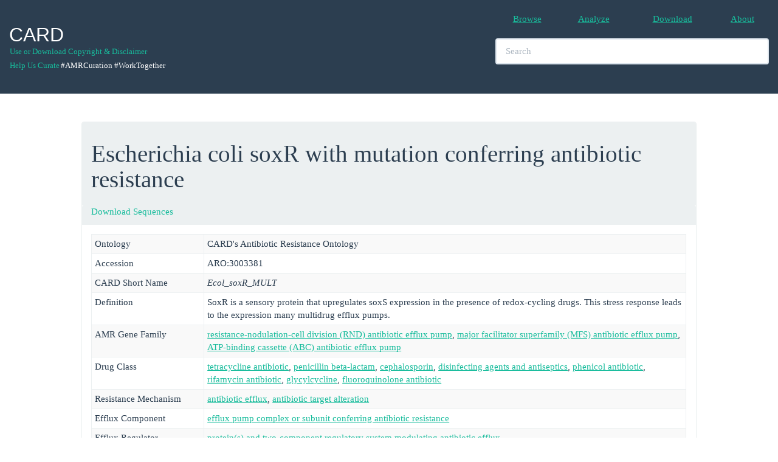

--- FILE ---
content_type: text/html; charset=UTF-8
request_url: https://card.mcmaster.ca/ontology/39965
body_size: 17144
content:
<!DOCTYPE html>
<!--[if lt IE 7]> <html class="no-js lt-ie9 lt-ie8 lt-ie7"> <![endif]-->
<!--[if IE 7]> <html class="no-js lt-ie9 lt-ie8"> <![endif]-->
<!--[if IE 8]> <html class="no-js lt-ie9"> <![endif]-->
<!--[if gt IE 8]><!--> <html class="no-js"> <!--<![endif]-->
<html xmlns="http://www.w3.org/1999/xhtml" xml:lang="en" lang="en">
<head>
	<meta charset="utf-8">
	<meta name="csrf-token" content="84TQrjkDXIDT23osCDLQE9Yu6Bmct2Q1ae42vh5K" />
	<meta http-equiv="X-UA-Compatible" content="IE=edge,chrome=1">
	<meta name="viewport" content="width=device-width, initial-scale=1">
	<title>The Comprehensive Antibiotic Resistance Database</title>
	<meta name="keywords" content="antibiotics,antibiotic,antibiotic resistance,AMR">
	<meta name="Author" content="Andrew G. McArthur, Gerard D. Wright">
	<meta name="description" content="">
	<meta name="viewport" content="width=device-width">
	<link rel="stylesheet" href="/css/dataTables.responsive.css">
	<link rel="stylesheet" href="/spinners/whirly.css" type="text/css">
	<link rel="stylesheet" href="/spinners/loading.css" type="text/css">
	<link rel="stylesheet" href="/css/custom.css" type="text/css">
	<!-- Bootstap Styles -->
	<link rel="stylesheet" href="/css/bootstrap.min.css">
	<!-- Datatables Styles-->
	<link rel="stylesheet" href="/css/dataTables.bootstrap.css">
	<link rel="stylesheet" href="/css/dataTables.responsive.css">
	<!-- App -->
	<script>
		window.App = window.App || {};
		App.siteURL = 'https://card.mcmaster.ca';
		App.currentURL = 'https://card.mcmaster.ca/ontology/39965';
		App.fullURL = 'https://card.mcmaster.ca/ontology/39965';
	</script>
	<!-- jQuery -->
	<script src="/js/jquery-2.1.4.min.js"></script>
	<!-- Datatables -->
	<script src="//cdn.datatables.net/1.10.7/js/jquery.dataTables.min.js" type="text/javascript"></script>
	<!-- Custom global styles -->
	<style type="text/css">
		/* Elements */
		body { padding-top: 200px; /* Whatever the height of your navbar is; the default is 50px */
			font-family: 'Open Sans', Verdana !important;
		}

		h1 {
			font-family: 'Open Sans', Verdana !important;
		}
		/* Classes */
		.container {
			width: 100% !important;
		}
		.navbar-header {
			padding-bottom: 35px;
		}
		.logo-default {
			padding-bottom: 80px;
		}
		.livesearch {
			font-family: Verdana,Arial,sans-serif;
			font-size: 16px;
			font-weight: bold;
			width: 450px;
			padding: 1px 2px;
			text-align: left;
			max-height: 400px;
			overflow: auto;
			position: absolute;
			background-color: white;
			z-index: 99999;
			border: 1px solid #2c3e50;
		}
		.ontology_links {
			font-weight: normal;
			font-family: 'Open Sans', Verdana;
		}

		input, textarea {
			font-family: 'Open Sans', Verdana;
		}
		.synonym {
			color: #2c3e50;
		}
		.left{
			vertical-align: middle;
			padding: 1px;
		}
		.bar {
			color: #2c3e50;
		}


		/* Start Sachin Edits */

		.navbar-copyright {
			position:relative;
			float:left;
			margin-right:0px;
			padding:0px;
			margin-top:1px;
			margin-bottom:1px;
			background-color:transparent;
			background-image:none;
			border:1px solid transparent;
			border-radius:0px;
		}


		/* IDs */
		#footer div{
			height: 200px;
			font-size: 14px;
			width: 1200px;
		}
		#footer li{
		    display:inline;
		    float:left;
		}
		#footer a{
		    display:block;
		    text-align:center;
		}

		.navbar-custom {
			background-color:white;
			border-radius:0;
		}

		.dev {
			color: black;
		}

		.countBubl {
			float:left;
			margin-top:-42px;
			margin-left:35px;
			background:#ed1d24;
			color:#fff;padding:2px;
		}

		.badge {
			display: display;
			background: #BA070F;
			color: #fff;
			padding: 1px 7px;
			position: relative;
			right: -2px;
			top: -12px;
			z-index: 999;
			border-radius: .8em;
			border: 2px solid #fff;
		}

	.centeredlogo {
        width: 135px;
        height: 100px;
        line-height: 100px;
        text-align: center;
        border: 1px solid white;
        padding: 1px;
    }

    .centeredlogo img {
        vertical-align: middle;
    }


    .changesets-tableClass{
        max-width: 340px;
        word-wrap: break-word;
    }

	</style>
</head>

<body>
	

<nav class="navbar navbar-default navbar-fixed-top"><!--<hr style="border: 0.5; height: 0.5px; background-color: #ecf0f1; color: #ecf0f1;"/> -->
		<div class="container-fluid">
			<div class="navbar-header">
					<div>
						<a class="navbar-brand" href="https://card.mcmaster.ca/home">
							<h2>CARD</h2>						</a>
					</div>
					<div>
						<br>
						<br>
						<p>
							<div>
								<small>
									<br>
									<div style="margin-right:1px;">
										<a class="navbar-copyright" href="/about">Use or Download Copyright &amp; Disclaimer</a>
									</div>
									<div style="margin-right:1px;"><br/></div>
									<div style="margin-top:5px;">
										<a class="navbar-copyright" href="https://github.com/arpcard/amr_curation" target="_blank">Help Us Curate</a>
																					<div class="navbar-copyright" style="color: #ffffff;">#AMRCuration #WorkTogether</div>
																			</div>
								</small>
							</div>
						</p>
					</div>
				<button type="button" class="navbar-toggle collapsed" data-toggle="collapse" data-target="#bs-example-navbar-collapse-1">
					<span class="sr-only">Toggle Navigation</span>
					<span class="icon-bar"></span>
					<span class="icon-bar"></span>
					<span class="icon-bar"></span>
				</button>
			</div>

			<div class="collapse navbar-collapse" id="bs-example-navbar-collapse-1">
				<ul class="nav navbar-nav navbar-right">
					<table table-layout="fixed" style="width:450px;" ><br>
						<tr>
							<td>
								<table, style="width:112.5px", align="center">
									<tr>
										<td align="center"> <li><a href="https://card.mcmaster.ca/browse">Browse</a></li></td>
										<td align="center">
											<li>
												<a href="https://card.mcmaster.ca/analyze">Analyze
																								</a>
											</li>
										</td>
										<td align="center"> <li><a href="https://card.mcmaster.ca/download">Download</a></li></td>
										<td align="center"> <li><a href="https://card.mcmaster.ca/about">About</a></li></td>
																			</tr>
								</table>
							</td>
						</tr>
	    				<tr>
	    					<td>
	    						<table, style="width:450px"><br>
					 				<tr>
					 					<td>
						 					<div>
												<li class="nav navbar-center" align="center">
							       			 		<input id="search" type="text" class="form-control" placeholder="Search" style="width:450px" autocomplete="off">
							    					<div id="update"></div>
							    				</li>
						    				</div>
						    			</td>
						    		</tr>
	    						</table>
	    					</td>
	    				</tr>
	    			</table>
				</ul>
				<ul class="nav navbar-nav navbar-right">
									</ul>
			</div>
		</div>
			</nav>



<!-- CSS -->
<style type="text/css">

.displayed {
    display: block;
    margin-left: auto;
    margin-right: auto;
    width: 50px;
 }

.modal-body {
	height: auto;
	width: auto;
}

</style>


<!-- Note Modal -->
<div id="noteModal" class="modal fade" role="dialog">
  <div class="modal-dialog modal-lg">
    <!-- Modal content-->
    <div class="modal-content">
      <div class="modal-header">
        <button type="button" class="close" data-dismiss="modal">&times;</button>
        <h4 class="modal-title">A Note on Ongoing Revisions of the Antibiotic Resistance Ontology</h4>
      </div>
      <div class="modal-body">
        <p>
        	<!--<h4>A Note on Ongoing Revisions of the Antibiotic Resistance Ontology</h4> -->

			The Comprehensive Antibiotic Resistance Database gratefully acknowledges recent funding from the Genome Canada & Canadian Institutes of Health Research's Bioinformatics & Computational Biology program, allowing integration of the Antibiotic Resistance Ontology (ARO) with the Genomic Epidemiology Ontology, IRIDA platform, and OBO Foundry (see <a href="https://www.genomecanada.ca/en/news-and-events/news-releases/government-canada-invests-new-genomics-big-data-research-projects" target="_genome">Genome Canada press release</a>).  As such, the next two years will be a time of active development for the ARO. Expect significant changes in the ARO between monthly releases as well as occasional incomplete revisions, which may affect downstream analyses.

			<h4>February 2017 Changes</h4>
			<ul>
				<li>
					Use of the part_of relationship now follows canonical usage and is restricted to association of sub-units with their large multi-unit protein complexes
				</li>
				<li>
					Extensive revisions to the antimicrobial efflux branch of the ARO
				</li>
				<li>
					Extensive revisions to the rRNA mutations branch of the ARO
				</li>
				<li>
					New use of the participates_in and has_part relationships in place of formerly incorrect usage of the part_of relationship for association of resistance determinants with their mechanism of action.
				</li>
			</ul>

			<h4>April 2017 Changes</h4>
 			<ul>
	 			<li>
	 				Extensive addition of confers_resistance_to_drug relationships for efflux complexes
	 			</li>
	 			<li>
	 				Drug and mechanism category updates for the Resistance Gene Identifier
	 			</li>
 			</ul>

			<h4>May 2017 Changes</h4>
 			<ul>
	 			<li>
	 				Addition of bitscores to detection models, curation of chloramphenicol exporter proteins, ontology changes, JSON file format changes
	 			</li>
 			</ul>

			<h4>August 2017 Changes</h4>
 			<ul>
	 			<li>
	 				Removal of redundant intermediate terms relating resistance determinant to drug class, with improved overall classification by Drug Class and Resistance Mechanism
	 			</li>
 			</ul>

 			<h4>January 2018 Changes</h4>
 			<ul>
 				<li>
 					Parallel classification system added to the ARO for organization of RGI results: Drug Class, Resistance Mechanism, AMR Gene Family
 				</li>
 				<li>
 					ARO now available in GitHub, <a href="https://github.com/arpcard" target="_github">https://github.com/arpcard</a>
 				</li>
 			</ul>

 			<h4>April 2018 Changes</h4>
 			<ul>
 				<li>
 					Addition of extensive ontological terms describing phenotypic testing for antimicrobial resistance
 				</li>
 			</ul>

        </p>
      </div>
      <div class="modal-footer">
        <button type="button" class="btn btn-default" data-dismiss="modal">Close</button>
      </div>
    </div>
  </div>
</div>


<!-- Message Modal -->
<div id="myModal" class="modal fade" role="dialog">
  <div class="modal-dialog">
    <!-- Modal content-->
    <div class="modal-content">
      <div class="modal-header">
        <button type="button" class="close" data-dismiss="modal">&times;</button>
        <h4 class="modal-title">Message</h4>
      </div>
      <div class="modal-body">
        <p>...</p>
      </div>
      <div class="modal-footer">
        <button type="button" class="btn btn-default" data-dismiss="modal">Close</button>
      </div>
    </div>
  </div>
</div>


<!--[ SPINNER MODAL ]-->

<div id="spinner-modal" class="modal fade" role="dialog" data-backdrop="static" data-keyboard="false">
  <div class="modal-dialog">
    <!-- Modal content-->
    <div class="modal-content">
      <div class="modal-header">
        <button type="button" class="close" data-dismiss="modal">&times;</button>
        <img class="displayed" src="/ajax_loader_blue_128.gif">
        <span id="output"></span>
      </div>

	<div class="modal-body">
		<img class="displayed" src="/ajax_loader_blue_128.gif">
	</div>

  </div>
  </div>
</div>


<!--[ JS ]-->
<script type="text/javascript">

	function note(){
		$('#noteModal').modal('show');
	}

	function showSpinner(){
		$('#spinner-modal').modal('show');
	}

	function hideSpinner(){
		$('#spinner-modal').modal('hide');
	}

	function message(message){
		$('#myModal').modal('show');
		$(".modal-body").html(message);
	}

	function loading(message){
		$('#spinner-modal').modal('show');
		$(".modal-body").html(message);
	}

	function hideLoading(){
		$('#spinner-modal').modal('hide');
	}

	function info(title,message){
		$('#myModal').modal('show');
		$('.modal-title').html(title);
		$(".modal-body").html(message);
	}

</script>



<style type="text/css">
	body .modal {
    /* new custom width */
    width: 800px;
    /* must be half of the width, minus scrollbar on the left (30px) */
    margin-left: 280px;
}

div.items p {display: none}
div.items p:target {display: block}

.chemImage {
	border: solid 1px #18bc9c !important;
}

.legend { list-style: none; }
.legend li { float: left; margin-right: 10px; }
.legend span { border: 1px solid #ccc; float: left; width: 15px; height: 15px; margin: 3px; }

.legend .invivo { background-color: #18bc9c; }
.legend .invitro { background-color: #ff7821; }
.legend .reseqtb { background-color: #0000FF; }
.legend .snp { background-color: red; }

</style>
<script type="text/javascript">
/*
 function load_modal(id){
 	//$('#myModal').css('width', '750px');
	$('#myModal').modal('show');
	$("#graph").load('/tools/alchamytree/'+id);
}
*/

function CopyToClipboard (id) {

    var textToClipboard = $("#"+id).html();

    // replace &gt; with >
    textToClipboard = textToClipboard.replace(/&gt;/gm, ">");

    // strip html tags
    textToClipboard = textToClipboard.replace(/<(?:.|\n)*?>/gm, '');

    // remove blank lines?
    textToClipboard = textToClipboard.replace(/^\s*[\r\n]/gm, "");

    var success = true;
    if (window.clipboardData) { // Internet Explorer
        window.clipboardData.setData ("Text", textToClipboard);
    }
    else {
        // create a temporary element for the execCommand method
        var forExecElement = CreateElementForExecCommand (textToClipboard);

        // Select the contents of the element (the execCommand for 'copy' method works on the selection)
        SelectContent (forExecElement);

        var supported = true;

        // UniversalXPConnect privilege is required for clipboard access in Firefox
        try {
            if (window.netscape && netscape.security) {
                netscape.security.PrivilegeManager.enablePrivilege ("UniversalXPConnect");
            }

            // Copy the selected content to the clipboard
            // Works in Firefox and in Safari before version 5
            success = document.execCommand ("copy", false, null);
        }
        catch (e) {
            success = false;
        }

        // remove the temporary element
        document.body.removeChild (forExecElement);
    }
    var msg = (id == "fastaProtein") ? "Protein Fasta text" : "DNA Fasta text";
    if (success) {
        message(msg + " is on the clipboard, try to paste it!");
    }
    else {
        message("Your browser doesn't allow clipboard access!");
    }
}

function CreateElementForExecCommand (textToClipboard) {
    var forExecElement = document.createElement ("textarea");
    // place outside the visible area
    forExecElement.style.position = "absolute";
    forExecElement.style.left = "-10000px";
    forExecElement.style.top = "-10000px";
    // write the necessary text into the element and append to the document
    forExecElement.textContent = textToClipboard;
    document.body.appendChild (forExecElement);

    // the contentEditable mode is necessary for the  execCommand method in Firefox
    forExecElement.contentEditable = true;

    return forExecElement;
}

function SelectContent (element) {
        // first create a range
    var rangeToSelect = document.createRange ();
    rangeToSelect.selectNodeContents (element);

        // select the contents
    var selection = window.getSelection ();
    selection.removeAllRanges ();
    selection.addRange (rangeToSelect);
}

function show_hide(id){
	var num = id.split("-")[0];
	var model_id = id.split("-")[2];
	if($("#"+id).is(':checked')){
		$("."+num+"-prevalence-"+model_id+"-perfect").slideDown("fast");
		$("."+num+"-prevalence-"+model_id+"-perfect_strict").slideUp("fast");
	}else{
		$("."+num+"-prevalence-"+model_id+"-perfect").slideUp("fast");
		$("."+num+"-prevalence-"+model_id+"-perfect_strict").slideDown("fast");
	}
}

// Show or hide prevalence rows for perfect_strict and perfect
$(function () {
	$('input[type="checkbox"]').on('click', function(e) {
	    show_hide($(this).attr('id'));
	});
});



// Show or hide children
$(function () {
	$("#show-btn").click(function(){
		if($("#show-children").hasClass("in")){
			$("#show-btn").html("Show");
			$("#show-children").removeClass("in");
		}else{
			$("#show-btn").html("Hide");
			$("#show-children").addClass("in");
		}
	});

});

// Show or hide parents
$(function () {
	$("#show-btn-parents").click(function(){
		if($("#show-parents").hasClass("in")){
			$("#show-btn-parents").html("Show");
			$("#show-parents").removeClass("in");
		}else{
			$("#show-btn-parents").html("Hide");
			$("#show-parents").addClass("in");
		}
	});
});


// Show or hide classification
$(function () {
	$("#show-btn-classification").click(function(){
		if($("#show-classification").hasClass("in")){
			$("#show-btn-classification").html("Show");
			$("#show-classification").removeClass("in");
		}else{
			$("#show-btn-classification").html("Hide");
			$("#show-classification").addClass("in");
		}
	});
});



function show2D(){
	$('#myModal-chem').modal('show');
}

</script>

<script type="text/javascript">

	var data = {};

	$(function() {

		$('.dataTable').wrap('<div class="dataTables_scroll" />');

	    var genotype_table =  $('#curator-acknowledgements-table').DataTable({
	        order: [[ 2, 'desc' ]],
	        responsive: true,
			sort: false,
	        searching: false,
	        pageLength: 25,
	        lengthChange: false,
	        info: false,
	        paging: false,
	        ajax: 'https://card.mcmaster.ca/getCuratorAcknowledgements/39965', 
	        columns: [
				{data: 'user_name'},
				{data: 'description'},
	        	{data: 'last_edit'},
	        ],
			fnCreatedRow: function( nRow, aData, iDataIndex ) {
				data[iDataIndex] = {};
				data[iDataIndex] = aData;
					$('td:eq(0)', nRow).html(aData.user_name).attr("align","center").addClass("perfect_strict-geno");
					$('td:eq(1)', nRow).html(aData.description).attr("align","center").addClass("perfect_strict-geno");
					$('td:eq(2)', nRow).html(aData.last_edit).attr("align","center").addClass("perfect_strict-geno");
			}
			
	    });

   });
</script>


<div class="container">
	<div class="row container-fluid">
		<div class="col-md-10 col-md-offset-1">
			<div class="panel panel-default">

				
				
								<div class="panel-heading">
									<h1>Escherichia coli soxR with mutation conferring antibiotic resistance 
										<small></small>
									</h1>
																	</div>

								<div class="panel-heading" style="padding-top:0.5px;">
				<a href='/download?id=39965&name=Escherichia coli soxR with mutation conferring antibiotic resistance'>Download Sequences</a>
				</div>

				
				<!-- Protein Structure -->

				<div class="panel-body">
				<table vocab="http://dev.arpcard.mcmaster.ca/browse/data" class="table table-striped table-condensed table-bordered" data-toggle="table" data-cache="true" data-height="299">
				    <tbody>

				        <tr>
				        	<td style="width: 185px;"> Ontology </td>
				        	<td>
								CARD's Antibiotic Resistance Ontology
				        	</td>
				        </tr>

				        <tr>
				        	<td style="width: 185px;"> Accession </td>
				        	<td>
								ARO:3003381
				        	</td>
				        </tr>

			        	<tr><td>CARD Short Name</td><td><i>Ecol_soxR_MULT</i></td></tr><tr><td>Definition</td><td>SoxR is a sensory protein that upregulates soxS expression in the presence of redox-cycling drugs. This stress response leads to the expression many multidrug efflux pumps.</td></tr><tr><td>AMR Gene Family</td><td><a href='/ontology/36005'>resistance-nodulation-cell division (RND) antibiotic efflux pump</a>, <a href='/ontology/36003'>major facilitator superfamily (MFS) antibiotic efflux pump</a>, <a href='/ontology/36002'>ATP-binding cassette (ABC) antibiotic efflux pump</a></td></tr><tr><td>Drug Class</td><td><a href='/ontology/36189'>tetracycline antibiotic</a>, <a href='/ontology/36017'>penicillin beta-lactam</a>, <a href='/ontology/35951'>cephalosporin</a>, <a href='/ontology/43746'>disinfecting agents and antiseptics</a>, <a href='/ontology/36526'>phenicol antibiotic</a>, <a href='/ontology/36296'>rifamycin antibiotic</a>, <a href='/ontology/35960'>glycylcycline</a>, <a href='/ontology/35920'>fluoroquinolone antibiotic</a></td></tr><tr><td>Resistance Mechanism</td><td><a href='/ontology/36001'>antibiotic efflux</a>, <a href='/ontology/35997'>antibiotic target alteration</a></td></tr><tr><td>Efflux Component</td><td><a href='/ontology/36298'>efflux pump complex or subunit conferring antibiotic resistance</a></td></tr><tr><td>Efflux Regulator</td><td><a href='/ontology/36590'>protein(s) and two-component regulatory system modulating antibiotic efflux</a></td></tr><tr><td>Resistomes with Sequence Variants</td><td><i>Citrobacter amalonaticus</i><sup><a href='#resistomes-table' data-toggle='tooltip' title='g = genome, p = plasmid, wgs = whole-genome shotgun assembly, gi = genomic island'>g+wgs</a></sup>, <i>Escherichia albertii</i><sup><a href='#resistomes-table' data-toggle='tooltip' title='g = genome, p = plasmid, wgs = whole-genome shotgun assembly, gi = genomic island'>g+wgs</a></sup>, <i>Escherichia coli</i><sup><a href='#resistomes-table' data-toggle='tooltip' title='g = genome, p = plasmid, wgs = whole-genome shotgun assembly, gi = genomic island'>g+p+wgs</a></sup>, <i>Escherichia fergusonii</i><sup><a href='#resistomes-table' data-toggle='tooltip' title='g = genome, p = plasmid, wgs = whole-genome shotgun assembly, gi = genomic island'>g+wgs</a></sup>, <i>Escherichia marmotae</i><sup><a href='#resistomes-table' data-toggle='tooltip' title='g = genome, p = plasmid, wgs = whole-genome shotgun assembly, gi = genomic island'>g+wgs</a></sup>, <i>Klebsiella oxytoca</i><sup><a href='#resistomes-table' data-toggle='tooltip' title='g = genome, p = plasmid, wgs = whole-genome shotgun assembly, gi = genomic island'>p</a></sup>, <i>Salmonella bongori</i><sup><a href='#resistomes-table' data-toggle='tooltip' title='g = genome, p = plasmid, wgs = whole-genome shotgun assembly, gi = genomic island'>g+wgs</a></sup>, <i>Salmonella enterica</i><sup><a href='#resistomes-table' data-toggle='tooltip' title='g = genome, p = plasmid, wgs = whole-genome shotgun assembly, gi = genomic island'>g+wgs</a></sup>, <i>Shigella boydii</i><sup><a href='#resistomes-table' data-toggle='tooltip' title='g = genome, p = plasmid, wgs = whole-genome shotgun assembly, gi = genomic island'>g+wgs</a></sup>, <i>Shigella dysenteriae</i><sup><a href='#resistomes-table' data-toggle='tooltip' title='g = genome, p = plasmid, wgs = whole-genome shotgun assembly, gi = genomic island'>g+wgs</a></sup>, <i>Shigella flexneri</i><sup><a href='#resistomes-table' data-toggle='tooltip' title='g = genome, p = plasmid, wgs = whole-genome shotgun assembly, gi = genomic island'>g+wgs</a></sup>, <i>Shigella sonnei</i><sup><a href='#resistomes-table' data-toggle='tooltip' title='g = genome, p = plasmid, wgs = whole-genome shotgun assembly, gi = genomic island'>g+wgs</a></sup></td></tr><tr><td>Classification</td><td><b>38 ontology terms </b> | <a><a id="show-btn-classification" type="button" class="" data-toggle="collapse" data-target="#">Show</a></a><div id="show-classification" class="collapse">+ <a href='/ontology/36006'>process or component of antibiotic biology or chemistry</a> <br>+ <a href='/ontology/36008'>antibiotic molecule</a> <br>+ <a href='/ontology/36016'>beta-lactam antibiotic</a> <br>+ <a href='/ontology/36007'>mechanism of antibiotic resistance</a> <br>+ <a href='/ontology/36189'>tetracycline antibiotic</a> [Drug Class]<br>+ <a href='/ontology/36017'>penicillin beta-lactam</a> [Drug Class]<br>+ <a href='/ontology/36009'>determinant of antibiotic resistance</a> <br>+ <a href='/ontology/36001'>antibiotic efflux</a> [Resistance Mechanism]<br>+ <a href='/ontology/35951'>cephalosporin</a> [Drug Class]<br>+ <a href='/ontology/47953'>penicillin with extended spectrum</a> <br>+ <a href='/ontology/47935'>first-generation cephalosporin</a> <br>+ <a href='/ontology/43746'>disinfecting agents and antiseptics</a> [Drug Class]<br>+ <a href='/ontology/36526'>phenicol antibiotic</a> [Drug Class]<br>+ <a href='/ontology/36298'>efflux pump complex or subunit conferring antibiotic resistance</a> [Efflux Component]<br>+ <a href='/ontology/36296'>rifamycin antibiotic</a> [Drug Class]<br>+ <a href='/ontology/35997'>antibiotic target alteration</a> [Resistance Mechanism]<br>+ <a href='/ontology/35960'>glycylcycline</a> [Drug Class]<br>+ <a href='/ontology/35920'>fluoroquinolone antibiotic</a> [Drug Class]<br>+ <a href='/ontology/37250'>triclosan</a> [Antibiotic]<br>+ <a href='/ontology/37084'>cefalotin</a> [Antibiotic]<br>+ <a href='/ontology/37006'>norfloxacin</a> [Antibiotic]<br>+ <a href='/ontology/36981'>ampicillin</a> [Antibiotic]<br>+ <a href='/ontology/36524'>chloramphenicol</a> [Antibiotic]<br>+ <a href='/ontology/36351'>mutation conferring antibiotic resistance</a> <br>+ <a href='/ontology/36308'>rifampin</a> [Antibiotic]<br>+ <a href='/ontology/36005'>resistance-nodulation-cell division (RND) antibiotic efflux pump</a> [AMR Gene Family]<br>+ <a href='/ontology/36003'>major facilitator superfamily (MFS) antibiotic efflux pump</a> [AMR Gene Family]<br>+ <a href='/ontology/36002'>ATP-binding cassette (ABC) antibiotic efflux pump</a> [AMR Gene Family]<br>+ <a href='/ontology/35968'>tetracycline</a> [Antibiotic]<br>+ <a href='/ontology/35954'>ciprofloxacin</a> [Antibiotic]<br>+ <a href='/ontology/35949'>tigecycline</a> [Antibiotic]<br>+ <a href='/ontology/37149'>PatA-PatB</a> <br>+ <a href='/ontology/36590'>protein(s) and two-component regulatory system modulating antibiotic efflux</a> [Efflux Regulator]<br>+ <a href='/ontology/36587'>QepA1</a> <br>+ <a href='/ontology/36523'>AcrAB-TolC</a> <br>+ <a href='/ontology/35950'>antibiotic resistant gene variant or mutant</a> <br>+ <a href='/ontology/37207'>soxRS</a> <br>+ <a href='/ontology/36358'>mutant efflux regulatory protein conferring antibiotic resistance</a> <br></div></td></tr><tr><td>Parent Term(s)</td><td><b>4 ontology terms </b> | <a><a id="show-btn-parents" type="button" class="" data-toggle="collapse" data-target="#">Show</a></a><div id="show-parents" class="collapse">+ <i>confers_resistance_to_antibiotic</i> <a href='/ontology/35954'>ciprofloxacin</a> [Antibiotic]<br>+ <i>confers_resistance_to_antibiotic</i> <a href='/ontology/36524'>chloramphenicol</a> [Antibiotic]<br>+ <i>confers_resistance_to_antibiotic</i> <a href='/ontology/37005'>nalidixic acid</a> [Antibiotic]<br>+ <a href='/ontology/37216'>soxR</a> <br></div></td></tr><tr><td>Publications</td><td><p>Gu M and Imlay JA. 2011. Mol Microbiol 79(5): 1136-1150. The SoxRS response of Escherichia coli is directly activated by redox-cycling drugs rather than by superoxide. (<a href='http://www.ncbi.nlm.nih.gov/pubmed/21226770' target='_new'>PMID 21226770</a>)</p><p>Koutsolioutsou A, et al. 2005. Antimicrob. Agents Chemother. 49(7):2746-52 Constitutive soxR mutations contribute to multiple-antibiotic resistance in clinical Escherichia coli isolates. (<a href='http://www.ncbi.nlm.nih.gov/pubmed/15980345' target='_new'>PMID 15980345</a>)</p><p>Webber MA, et al. 2001. Antimicrob. Agents Chemother. 45(5):1550-2 Absence of mutations in marRAB or soxRS in acrB-overexpressing fluoroquinolone-resistant clinical and veterinary isolates of Escherichia coli. (<a href='http://www.ncbi.nlm.nih.gov/pubmed/11302826' target='_new'>PMID 11302826</a>)</p></td></tr>
				        
				        <!-- This is row is used to highlight the SNPs from sources -->

				        
				        				    </tbody>
				</table>


												


				
				<!-- Prevalence Tabs -->
				<div class="panel panel-default panel panel-success">
					<div class="panel-heading" id="resistomes-table">Resistomes</div>
					<div class="panel-body">
						<div class="panel-heading">
							<p>
							Prevalence of <b>Escherichia coli soxR with mutation conferring antibiotic resistance</b> among the sequenced genomes, plasmids, and whole-genome shotgun assemblies available at NCBI or IslandViewer for 414  important pathogens (see <a href="https://card.mcmaster.ca/prevalence" target="prevalence">methodological details and complete list of analyzed pathogens</a>). Values reflect percentage of genomes, plasmids, genome islands, or whole-genome shotgun assemblies that have at least one hit to the AMR detection model. Default view includes percentages calculated based on Perfect plus Strict RGI hits. Select the checkbox to view percentages based on only Perfect matches to AMR reference sequences curated in CARD (note: this excludes resistance via mutation as references in protein variant models are often wild-type, sensitive sequences).
							</p>
							<div class="panel-body">
									<h4>Prevalence: protein overexpression model (<a href="/prevalence/1005">view sequences</a>)</h4><div class="table-responsive"><table class="w3-table-all notranslate responsive table-condensed table-bordered table-hover" width="100%"><tbody><tr><th style="width:22%;">Species</th><th style="width:21%;">NCBI Chromosome</th><th style="width:19%;">NCBI Plasmid</th><th style="width:20%;">NCBI WGS</th><th style="width:20%;">NCBI GI</th><th style="width:20%;">GRDI-AMR2</th></tr><tr class="0-prevalence-1005-perfect_strict perfect_strict"><td style="font-style:italic;">Citrobacter amalonaticus</td><td>90.91%</td><td>0%</td><td>96.36%</td><td>0%</td><td>0%</td><tr><tr class="0-prevalence-1005-perfect perfect" style="display: none;"><td style="font-style:italic;">Citrobacter amalonaticus</td><td>0%</td><td>0%</td><td>0%</td><td>0%</td><td>0%</td><tr><tr class="0-prevalence-1005-perfect_strict perfect_strict"><td style="font-style:italic;">Escherichia albertii</td><td>100%</td><td>0%</td><td>100%</td><td>0%</td><td>0%</td><tr><tr class="0-prevalence-1005-perfect perfect" style="display: none;"><td style="font-style:italic;">Escherichia albertii</td><td>0%</td><td>0%</td><td>0%</td><td>0%</td><td>0%</td><tr><tr class="0-prevalence-1005-perfect_strict perfect_strict"><td style="font-style:italic;">Escherichia coli</td><td>67.77%</td><td>0.02%</td><td>99.26%</td><td>0%</td><td>99.78%</td><tr><tr class="0-prevalence-1005-perfect perfect" style="display: none;"><td style="font-style:italic;">Escherichia coli</td><td>0%</td><td>0%</td><td>0%</td><td>0%</td><td>0%</td><tr><tr class="0-prevalence-1005-perfect perfect" style="display: none;"><td style="font-style:italic;">Escherichia fergusonii</td><td>0%</td><td>0%</td><td>0%</td><td>0%</td><td>0%</td><tr><tr class="0-prevalence-1005-perfect_strict perfect_strict"><td style="font-style:italic;">Escherichia fergusonii</td><td>100%</td><td>0%</td><td>100%</td><td>0%</td><td>0%</td><tr><tr class="0-prevalence-1005-perfect_strict perfect_strict"><td style="font-style:italic;">Escherichia marmotae</td><td>100%</td><td>0%</td><td>97.92%</td><td>0%</td><td>0%</td><tr><tr class="0-prevalence-1005-perfect perfect" style="display: none;"><td style="font-style:italic;">Escherichia marmotae</td><td>0%</td><td>0%</td><td>0%</td><td>0%</td><td>0%</td><tr><tr class="0-prevalence-1005-perfect_strict perfect_strict"><td style="font-style:italic;">Klebsiella oxytoca</td><td>0%</td><td>0.68%</td><td>0%</td><td>0%</td><td>0%</td><tr><tr class="0-prevalence-1005-perfect perfect" style="display: none;"><td style="font-style:italic;">Klebsiella oxytoca</td><td>0%</td><td>0%</td><td>0%</td><td>0%</td><td>0%</td><tr><tr class="0-prevalence-1005-perfect perfect" style="display: none;"><td style="font-style:italic;">Salmonella bongori</td><td>0%</td><td>0%</td><td>0%</td><td>0%</td><td>0%</td><tr><tr class="0-prevalence-1005-perfect_strict perfect_strict"><td style="font-style:italic;">Salmonella bongori</td><td>100%</td><td>0%</td><td>100%</td><td>0%</td><td>0%</td><tr><tr class="0-prevalence-1005-perfect_strict perfect_strict"><td style="font-style:italic;">Salmonella enterica</td><td>91.99%</td><td>0%</td><td>97.42%</td><td>0%</td><td>0%</td><tr><tr class="0-prevalence-1005-perfect perfect" style="display: none;"><td style="font-style:italic;">Salmonella enterica</td><td>0%</td><td>0%</td><td>0%</td><td>0%</td><td>0%</td><tr><tr class="0-prevalence-1005-perfect_strict perfect_strict"><td style="font-style:italic;">Shigella boydii</td><td>86.67%</td><td>0%</td><td>96.67%</td><td>0%</td><td>0%</td><tr><tr class="0-prevalence-1005-perfect perfect" style="display: none;"><td style="font-style:italic;">Shigella boydii</td><td>0%</td><td>0%</td><td>0%</td><td>0%</td><td>0%</td><tr><tr class="0-prevalence-1005-perfect_strict perfect_strict"><td style="font-style:italic;">Shigella dysenteriae</td><td>100%</td><td>0%</td><td>100%</td><td>0%</td><td>0%</td><tr><tr class="0-prevalence-1005-perfect perfect" style="display: none;"><td style="font-style:italic;">Shigella dysenteriae</td><td>0%</td><td>0%</td><td>0%</td><td>0%</td><td>0%</td><tr><tr class="0-prevalence-1005-perfect_strict perfect_strict"><td style="font-style:italic;">Shigella flexneri</td><td>99%</td><td>0%</td><td>99.69%</td><td>0%</td><td>0%</td><tr><tr class="0-prevalence-1005-perfect perfect" style="display: none;"><td style="font-style:italic;">Shigella flexneri</td><td>0%</td><td>0%</td><td>0%</td><td>0%</td><td>0%</td><tr><tr class="0-prevalence-1005-perfect perfect" style="display: none;"><td style="font-style:italic;">Shigella sonnei</td><td>0%</td><td>0%</td><td>0%</td><td>0%</td><td>0%</td><tr><tr class="0-prevalence-1005-perfect_strict perfect_strict"><td style="font-style:italic;">Shigella sonnei</td><td>2.44%</td><td>0%</td><td>4.89%</td><td>0%</td><td>0%</td><tr></tbody></table></div><div class="pull-right"><input id="0-prevalence-1005-perfect" type="checkbox" /> Show Perfect Only</div><br>							</div>
						</div>
					</div>
				</div>
				<!-- Prevalence Tabs -->

				<br>

				<!-- MIC -->

								<!-- MIC -->

				<!-- Models Tabs -->
				<!--Detection Models-->
				<div class="panel panel-default panel panel-success">
					<div class="panel-heading">Detection Models </div>
					<div class="panel-body">
						<div class="panel-heading">
							<div class="panel-body">
									<ul id="tabs" class="nav nav-tabs" data-tabs="tabs"><li class="active"><a href="#model-41091-2074" data-toggle="tab">protein overexpression model</a></li></ul><div><div id="my-tab-content" class="tab-content"><div class="tab-pane active"" id="model-41091-2074"><br><p><b>Model Type</b>: protein overexpression model</p><p><b>Model Definition</b>: Protein Overexpression Models (POM) are similar to Protein Variant Models (PVM) in that they include a protein reference sequence, a curated BLASTP bitscore cut-off, and mapped resistance variants. Whereas PVMs are designed to detect AMR acquired via mutation of house-keeping genes or antibiotic targets, reporting only those with curated mutations conferring AMR, POMs are restricted to regulatory proteins and report both wild-type sequences and/or sequences with mutations leading to overexpression of efflux complexes. The former lead to efflux of antibiotics at basal levels, while the latter can confer clinical resistance. POMs include a protein reference sequence (often from wild-type alleles), a curated bit-score cut-off, and mapped resistance variants. Mapped resistance variants may include any or all of single point mutations, insertions, or deletions curated from the scientific literature. A Perfect RGI match is 100% identical to the wild-type reference protein sequence along its entire length, a Strict RGI match has a BLASTP bit-score above the curated BLASTP cutoff value may or may not contain at least one curated mutation from amongst the mapped resistance variants, while a Loose RGI match has a bit-score less than the curated BLASTP bit-score cut-off may or may not contain at least one curated mutation from amongst the mapped resistance variants.</p><p><b>Bit-score Cut-off (blastP)</b>: 300</p><b>PubMed</b>: mutation data hand curated from the scientific literature, evaluated as conferring resistance (R). <b>CRyPTIC</b>: mutation data acquired from the <a href="/ontology/47971">CRyPTIC catalog</a>, evaluated as resistant (R), susceptible (S), or undetermined (U). <b>ReSeqTB</b>: mutation data acquired from the <a href="/ontology/47970">ReSeqTB catalog</a>, evaluated as conferring resistance (Minimal, Moderate, High), not conferring resistance (None), or Indeterminate. <b>WHO</b>: mutation data acquired from the <a href="/ontology/47972">WHO 2023 catalog</a>, evaluated as resistant (R), susceptible (S), or undetermined (U).<p></p><div style='background-color:white-; color:#18bc9c;'></div><table class='table hover table-condensed table-bordered'><tbody><thead style='padding:1px !important;'><tr><th>Mutation</th><th>Mutation type</th><th>PubMed</th></tr></thead><tr style='padding:1px !important;'><td>R20H</td><td>single resistance variant</td><td>PMID:15980345</td></tr><tr style='padding:1px !important;'><td>S31A</td><td>single resistance variant</td><td>PMID:11302826</td></tr><tr style='padding:1px !important;'><td>T38S,G74R</td><td>multiple resistance variants</td><td>PMID:15980345</td></tr><tr style='padding:1px !important;'><td>R71S</td><td>single resistance variant</td><td>PMID:11302826</td></tr><tr style='padding:1px !important;'><td>R90G</td><td>single resistance variant</td><td>PMID:11302826</td></tr><tr style='padding:1px !important;'><td>G121D</td><td>single resistance variant</td><td>PMID:21226770</td></tr><tr style='padding:1px !important;'><td>S128del</td><td>deletion mutation from peptide sequence</td><td>PMID:15980345</td></tr><tr style='padding:1px !important;'><td>L148fs</td><td>frameshift mutation</td><td>PMID:15980345</td></tr></tbody></table><ul id="tabs" class="nav nav-tabs" data-tabs="tabs"><li class="active"><a href="#protein-1-0" data-toggle="tab">Protein</a></li><li><a href="#dna-1-0" data-toggle="tab">DNA</a></li></ul><div id="my-tab-content-0" class="tab-content"><div class="tab-pane active table-responsive" style="overflow-y:hidden; overflow-x: auto;" id="protein-1-0"><div class="pull-right"><button class="btn btn-success" onClick="CopyToClipboard('fastaProtein');">COPY</button></div><br><p><div id='fastaProtein' style='display:none;' type='hidden'>>gb|AAC77033.1|+|Escherichia coli soxR with mutation conferring antibiotic resistance [Escherichia coli str. K-12 substr. MG1655]&#13MEKKLPRIKALLTPGEVAKRSGVAVSALHFYESKGLITSIRNSGNQRRYKRDVLRYVAIIKIAQRIGIPLATIGEAFGVLPEGHTLSAKEWKQLSSQWREELDRRIHTLVALRDELDGCIGCGCLSRSDCPLRNPGDRLGEEGTGARLLEDEQN</div><a href='http://www.ncbi.nlm.nih.gov/protein/AAC77033.1' target='_new'>>gb|AAC77033.1|+|Escherichia coli soxR with mutation conferring antibiotic resistance [Escherichia coli str. K-12 substr. MG1655] </a><br><font face='courier'>MEKKLPRIKALLTPGEVAK<b style='color:red;'>R</b>SGVAVSALHF<b style='color:red;'>Y</b>ESKGLITSIRNSGNQRRYKRDVLRYVAII<br>KIAQRIGIPL<b style='color:red;'>A</b>TIGEAFGVLPEGHTLSAK<b style='color:red;'>E</b>WKQLSSQWREELDRRIHTLVALRDELDGCI<br><b style='color:red;'>G</b>CGCLSRSDCPLRNPGDRLGEEGTGARLLEDEQN</font><br><br></p></div><div class="tab-pane table-responsive" style="overflow-y:hidden; overflow-x: auto;" id="dna-1-0"><div class="pull-right"><button class="btn btn-success" onClick="CopyToClipboard('fastaDNA');">COPY</button></div><br><p><font face='courier'><a href='http://www.ncbi.nlm.nih.gov/protein/U00096.1' target='protein_new'>>gb|U00096.1|+|4277469-4277933|Escherichia coli soxR with mutation conferring antibiotic resistance [Escherichia coli str. K-12 substr. MG1655] </a><br>ATGGAAAAGAAATTACCCCGCATTAAAGCGCTGCTAACCCCCGGCGAAGTGGCGAAACGCAGCGGTGTGGCGGTATCGGCGCTGCATTTC<br>TATGAAAGTAAAGGGTTGATTACCAGTATCCGTAACAGCGGCAATCAGCGGCGATATAAACGTGATGTGTTGCGATATGTTGCAATTATC<br>AAAATTGCTCAGCGTATTGGCATTCCGCTGGCGACCATTGGTGAAGCGTTTGGCGTGTTGCCCGAAGGGCATACGTTAAGTGCGAAAGAG<br>TGGAAACAGCTTTCGTCCCAATGGCGAGAAGAGTTGGATCGGCGCATTCATACCTTAGTGGCGCTGCGTGACGAACTGGACGGATGTATT<br>GGTTGTGGCTGCCTTTCGCGCAGTGATTGCCCGTTGCGTAACCCGGGCGACCGCTTAGGAGAAGAAGGTACCGGCGCACGCTTGCTGGAA<br>GATGAACAAAACTAA<br></font><br><div id='fastaDNA' style='display:none;' type='hidden'>>gb|U00096.1|+|4277469-4277933|Escherichia coli soxR with mutation conferring antibiotic resistance [Escherichia coli str. K-12 substr. MG1655]&#[base64]</div></p></div></div></div></div></div>							</div>
						</div>
					</div>
				</div>
				<!-- Models Tabs -->

				

				<!-- Private models -->
				
				
								<!-- Private models -->




				<!-- TABS -->
				
				<!-- Curator Tab -->
				<div class="panel panel-default panel panel-success">
					<div class="panel-heading" id="curator-table">Curator Acknowledgements</div>
					<div class="panel-body">
						<div class="panel-heading">
							<div class="table-responsive-">
								<table id="curator-acknowledgements-table"  \ 
								class="w3-table-all notranslate responsive table-condensed table-bordered table-hover" data-cache="true" data-height="299">
									<thead>
										<tr>
											<th style="width:8.3%;" align="center">Curator</th>
											<th style="width:8.3%;" align="center">Description</th>
											<th style="width:8.3%;" align="center">Most Recent Edit</th>
										</tr>
									</thead>
									<tbody>
									</tbody>
								</table>
							</div>

						</div>
					</div>
				</div>
				<!-- Curator Tab -->

				<!-- Modal -->
				  <div class="modal fade" id="myModal" role="-dialog">
				    <div class="modal-dialog-">
				      <!-- Modal content-->
				      <div class="modal-content-">
				        <div class="modal-header">
				          <button type="button" class="close" data-dismiss="modal">&times;</button>
				         <h4 class="modal-title">Graph</h4>
				        </div>
				        <div class="modal-body">
				          <div id="graph" class="modal-content"></div>
				        </div>
				        <div class="modal-footer">
				          <button type="button" class="btn btn-default" data-dismiss="modal">Close</button>
				        </div>
				      </div>
				    </div>
				  </div>
				<!-- End Modal -->

				</div>
							</div>
		</div>
	</div>

</div>
</div>


	<!-- Script Footer -->

 	<script src="/js/bootstrap.min.js"></script>
 	<script src="/js/dataTables.bootstrap.min.js"></script>
	<script type="text/javascript">
	  /* GOOGLE ANYALYTICS - LOCAL DEV */
	  /*
	  (function(i,s,o,g,r,a,m){i['GoogleAnalyticsObject']=r;i[r]=i[r]||function(){
	  (i[r].q=i[r].q||[]).push(arguments)},i[r].l=1*new Date();a=s.createElement(o),
	  m=s.getElementsByTagName(o)[0];a.async=1;a.src=g;m.parentNode.insertBefore(a,m)
	  })(window,document,'script','//www.google-analytics.com/analytics.js','ga');

	  ga('create', 'UA-64534373-1', 'auto');
	  ga('send', 'pageview');

	  */
	</script>

	

			<script type="text/javascript">
		  (function(i,s,o,g,r,a,m){i['GoogleAnalyticsObject']=r;i[r]=i[r]||function(){
		  (i[r].q=i[r].q||[]).push(arguments)},i[r].l=1*new Date();a=s.createElement(o),
		  m=s.getElementsByTagName(o)[0];a.async=1;a.src=g;m.parentNode.insertBefore(a,m)
		  })(window,document,'script','//www.google-analytics.com/analytics.js','ga');

		  ga('create', 'UA-75390811-1', 'auto');
		  ga('send', 'pageview');
		</script>
	
	<script src="/fuse.min.js"></script>
	<script type="text/javascript">

		 /* LIVE SEARCH  */
		 /*
		$(document).ready(function() {

			var timer;

			$('#myInputTextField').keyup( function(){
				clearTimeout(timer);
				var ms = 300; // milliseconds
				var val = $(this).val();

				timer = setTimeout(function() {
					lookup(val);
				}, ms);
			});

		});
		*/

		function lookup(str) {

			if (str.length==0) {
				document.getElementById("livesearch").innerHTML="";
				document.getElementById("livesearch").style.border="0px";
				return;
			}
			var request = $.ajax({
				url: "/livesearch",
				method: "GET",
				data: {
					query: str
				},
				dataType: "json"
			});

			request.done(function( msg ) {
				$('#livesearch').removeClass("livesearch");
				$('#livesearch').addClass("livesearch");
			    $('#livesearch').html(msg.response);
			});

			request.fail(function( jqXHR, textStatus ) {
				console.log("Request failed: ",textStatus);
			});
		}
		var obj;
		var list;
		/* LIVE SEARCH USING ONTOLOGY */

		$(document).ready(function() {
			// TODO:: store json on browser and lazy load it, maybe use IndexedDB or local storage
			// load the search json on page ready
			loadJSON();
			$('#search').keyup( function(){
				lookupOntology($(this).val());
			});
		});

		// Load search json file
		function loadJSON(){

			var token = "84TQrjkDXIDT23osCDLQE9Yu6Bmct2Q1ae42vh5K";

			var request = $.ajax({
				url: "/load/json",
				method: "GET",
				data: { _token: token },
				dataType: "json"
			});

			request.done(function( msg ) {
				if(msg.error == false){
					obj = msg.data;
					list = Object.keys(obj).map(function(k) { return obj[k] });
				}else{
					message("Error loading JSON");
				}
			});

			request.fail(function( jqXHR, textStatus ) {
				console.log("Request failed: ",textStatus);
				//message("Error Request failed to load JSON");
			});
		}

		// Testing search alternative
		function _lookupOntology(searchTerm){

			var options = {
			  caseSensitive: false,
			  includeScore: false,
			  shouldSort: true,
			  threshold: 0.6, // At what point does the match algorithm give up. A threshold of 0.0 requires a perfect match (of both letters and location), a threshold of 1.0 would match anything
			  location: 5, // Determines approximately where in the text is the pattern expected to be found
			  distance: 0, // Determines how close the match must be to the fuzzy location (specified by location). An exact letter match which is distance characters away from the fuzzy location would score as a complete mismatch. A distance of 0 requires the match be at the exact location specified, a threshold of 1000 would require a perfect match to be within 800 characters of the location to be found using a threshold of 0.8.
			  maxPatternLength: 20, // The maximum length of the pattern. The longer the pattern, the more intensive the search operation will be. Whenever the pattern exceeds the maxPatternLength, an error will be thrown.
			  keys: ["name","comment","accession","synonym"]
			};

			if (searchTerm.length==0) {
				document.getElementById("search").innerHTML="";
				document.getElementById("search").style.border="0px";
				$('#update').removeClass("livesearch");
				$('#update').html("");
				return;
			}
			// escape string
			searchTerm = searchTerm.replace("'","\\'").replace("(","\\(").replace(")","\\)");


			var fuse = new Fuse(list, options); // "list" is the item array
			var data = fuse.search(searchTerm);
			var output = "<ul id='result'>";
			$.each(data, function(key, val){
				var surfix = val.accession.split(":")[0];
				var prefix = "<small class='text-muted'>["+surfix+"] </small>";

				if(val.name != ""){
						if(val.synonym != ""){
							output += '<li><small><a class="ontology_links" href="'+val.uri+'">'+prefix+val.name+' <font class="bar"> | </font> <i class="synonym">'+val.synonym+'</i> </a></small></li>';
						}else{
							output += '<li><small><a class="ontology_links 1" href="'+val.uri+'"><font>'+prefix+val.name+'</font></a></small></li>';
						}
				}
			});

			output += "</ul>";

			if( output == "<ul id='result'></ul>"){
				$('#update').removeClass("livesearch");
				$('#update').addClass("livesearch");
				$('#update').html("<ul id='result'>No match</ul>");
			}else{
				$('#update').removeClass("livesearch");
				$('#update').addClass("livesearch");
				$('#update').html(output);//output result to the update div
			}

		}

		function lookupOntology(searchTerm){

			if (searchTerm.length==0) {
				document.getElementById("search").innerHTML="";
				document.getElementById("search").style.border="0px";
				$('#update').removeClass("livesearch");
				$('#update').html("");
				return;
			}

			// escape string
			searchTerm = searchTerm.replace("'","\\'").replace("(","\\(").replace(")","\\)");

			//regular experation
			var myExp = new RegExp(searchTerm, "i");
			var data = list;
			var unsorted = [];
			var output = "<ul id='result'>";
			//var comments = [];
			var ARO_list = "";
			var RO_list = "";
			var MO_list = "";
			var NCBITaxon_list = "";
			var mobio_list = "";
			var viro_list ="";
			var GO_list = "";
			var DOID_list = "";
			var HP_list = "";
			var NCIT_list = "";
			var SYMP_list = "";
			var UBERON_list = "";
			var CHEBI_list = "";
			var BFO_list = "";
			var CIDO_list = "";
			var SBO_list = "";

			//search for the data in the json file
			$.each(data, function(key, val){

				var surfix = val.accession.split(":")[0];

				var _rank = "<"+val.rank+">";
				var _rank = "";
				var prefix = "<small class='text-muted'>["+surfix+"]"+_rank+" </small>";

				if(val.name != ""){

					_name_match = val.name.search(myExp);
					_comment_match = val.comment.search(myExp);
					_accession_match = val.accession.search(myExp);

					if(_name_match != -1 || _comment_match  != -1 || _accession_match != -1){

						_temp = [];

						if (_name_match != -1 ){ _temp.push(_name_match); }
						if (_comment_match != -1 ){ _temp.push(_comment_match); }
						if (_accession_match != -1 ){ _temp.push(_accession_match); }

						val.rank = val.rank + Array.min(_temp);

						unsorted.push(val);
					}

				}

			});//end each

			unsorted.sort(function(a,b) {
				return a.rank - b.rank;
			});

			$.each(unsorted, function(key, val){
				var surfix = val.accession.split(":")[0];
				var r = "<"+val.rank+">";
				var r = "";
				var prefix = "<small class='text-muted'>["+surfix+"]"+r+" </small>";

						if(val.synonym != ""){
							if(surfix == "ARO"){
								if(val.CARD_short_names!=""){
									ARO_list += '<li><small><a class="ontology_links" href="'+val.uri+'">'+prefix+val.name+' <font class="bar"> | </font> <i class="synonym">'+val.synonym+'</i> <font class="bar"> | </font> <i class="synonym">'+val.CARD_short_names+'</i></a></small></li>';
								} else {
									ARO_list += '<li><small><a class="ontology_links" href="'+val.uri+'">'+prefix+val.name+' <font class="bar"> | </font> <i class="synonym">'+val.synonym+'</i></a></small></li>';
								}

							}
							else if (surfix == "RO"){
								RO_list += '<li><small><a class="ontology_links" href="'+val.uri+'">'+prefix+val.name+' <font class="bar"> | </font> <i class="synonym">'+val.synonym+'</i> </a></small></li>';
							}
							else if (surfix == "MO"){
								MO_list += '<li><small><a class="ontology_links" href="'+val.uri+'">'+prefix+val.name+' <font class="bar"> | </font> <i class="synonym">'+val.synonym+'</i> </a></small></li>';
							}
							else if (surfix == "NCBITaxon"){
								NCBITaxon_list += '<li><small><a class="ontology_links" href="'+val.uri+'">'+prefix+val.name+' <font class="bar"> | </font> <i class="synonym">'+val.synonym+'</i> </a></small></li>';
							}else if (surfix == "MOBIO"){
								mobio_list += '<li><small><a class="ontology_links" href="'+val.uri+'">'+prefix+val.name+' <font class="bar"> | </font> <i class="synonym">'+val.synonym+'</i> </a></small></li>';
							}else if (surfix == "VIRO"){
								viro_list += '<li><small><a class="ontology_links" href="'+val.uri+'">'+prefix+val.name+' <font class="bar"> | </font> <i class="synonym">'+val.synonym+'</i> </a></small></li>';
							}
							else if (surfix == "GO"){
								GO_list += '<li><small><a class="ontology_links" href="'+val.uri+'">'+prefix+val.name+' <font class="bar"> | </font> <i class="synonym">'+val.synonym+'</i> </a></small></li>';
							}
							else if (surfix == "DOID"){
								DOID_list += '<li><small><a class="ontology_links" href="'+val.uri+'">'+prefix+val.name+' <font class="bar"> | </font> <i class="synonym">'+val.synonym+'</i> </a></small></li>';
							}
							else if (surfix == "HP"){
								HP_list += '<li><small><a class="ontology_links" href="'+val.uri+'">'+prefix+val.name+' <font class="bar"> | </font> <i class="synonym">'+val.synonym+'</i> </a></small></li>';
							}
							else if (surfix == "NCIT"){
								NCIT_list += '<li><small><a class="ontology_links" href="'+val.uri+'">'+prefix+val.name+' <font class="bar"> | </font> <i class="synonym">'+val.synonym+'</i> </a></small></li>';
							}
							else if (surfix == "SYMP"){
								SYMP_list += '<li><small><a class="ontology_links" href="'+val.uri+'">'+prefix+val.name+' <font class="bar"> | </font> <i class="synonym">'+val.synonym+'</i> </a></small></li>';
							}
							else if (surfix == "UBERON"){
								UBERON_list += '<li><small><a class="ontology_links" href="'+val.uri+'">'+prefix+val.name+' <font class="bar"> | </font> <i class="synonym">'+val.synonym+'</i> </a></small></li>';
							}
							else if (surfix == "CHEBI"){
								CHEBI_list += '<li><small><a class="ontology_links" href="'+val.uri+'">'+prefix+val.name+' <font class="bar"> | </font> <i class="synonym">'+val.synonym+'</i> </a></small></li>';
							}
							else if (surfix == "BFO"){
								BFO_list += '<li><small><a class="ontology_links" href="'+val.uri+'">'+prefix+val.name+' <font class="bar"> | </font> <i class="synonym">'+val.synonym+'</i> </a></small></li>';
							}
							else if (surfix == "CIDO"){
								CIDO_list += '<li><small><a class="ontology_links" href="'+val.uri+'">'+prefix+val.name+' <font class="bar"> | </font> <i class="synonym">'+val.synonym+'</i> </a></small></li>';
							}
							else if (surfix == "SBO"){
								SBO_list += '<li><small><a class="ontology_links" href="'+val.uri+'">'+prefix+val.name+' <font class="bar"> | </font> <i class="synonym">'+val.synonym+'</i> </a></small></li>';
							}


						}else{
							if(surfix == "ARO"){
								ARO_list += '<li><small><a class="ontology_links 1" href="'+val.uri+'"><font>'+prefix+val.name+'</font></a></small></li>';
							}
							else if (surfix == "RO"){
								RO_list += '<li><small><a class="ontology_links 1" href="'+val.uri+'"><font>'+prefix+val.name+'</font></a></small></li>';
							}
							else if (surfix == "MO"){
								MO_list += '<li><small><a class="ontology_links 1" href="'+val.uri+'"><font>'+prefix+val.name+'</font></a></small></li>';
							}
							else if (surfix == "NCBITaxon"){
								NCBITaxon_list += '<li><small><a class="ontology_links 1" href="'+val.uri+'"><font>'+prefix+val.name+'</font></a></small></li>';
							}else if (surfix == "MOBIO"){
								mobio_list += '<li><small><a class="ontology_links 1" href="'+val.uri+'"><font>'+prefix+val.name+'</font></a></small></li>';
							}else if (surfix == "VIRO"){
								viro_list += '<li><small><a class="ontology_links 1" href="'+val.uri+'"><font>'+prefix+val.name+'</font></a></small></li>';
							}
							else if (surfix == "GO"){
								GO_list += '<li><small><a class="ontology_links 1" href="'+val.uri+'"><font>'+prefix+val.name+'</font></a></small></li>';
							}
							else if (surfix == "DOID"){
								DOID_list += '<li><small><a class="ontology_links 1" href="'+val.uri+'"><font>'+prefix+val.name+'</font></a></small></li>';
							}
							else if (surfix == "HP"){
								HP_list += '<li><small><a class="ontology_links 1" href="'+val.uri+'"><font>'+prefix+val.name+'</font></a></small></li>';
							}
							else if (surfix == "NCIT"){
								NCIT_list += '<li><small><a class="ontology_links 1" href="'+val.uri+'"><font>'+prefix+val.name+'</font></a></small></li>';
							}
							else if (surfix == "SYMP"){
								SYMP_list += '<li><small><a class="ontology_links 1" href="'+val.uri+'"><font>'+prefix+val.name+'</font></a></small></li>';
							}
							else if (surfix == "UBERON"){
								UBERON_list += '<li><small><a class="ontology_links 1" href="'+val.uri+'"><font>'+prefix+val.name+'</font></a></small></li>';
							}
							else if (surfix == "CHEBI"){
								CHEBI_list += '<li><small><a class="ontology_links 1" href="'+val.uri+'"><font>'+prefix+val.name+'</font></a></small></li>';
							}
							else if (surfix == "BFO"){
								BFO_list += '<li><small><a class="ontology_links 1" href="'+val.uri+'"><font>'+prefix+val.name+'</font></a></small></li>';
							}
							else if (surfix == "CIDO"){
								CIDO_list += '<li><small><a class="ontology_links 1" href="'+val.uri+'"><font>'+prefix+val.name+'</font></a></small></li>';
							}
							else if (surfix == "SBO"){
								SBO_list += '<li><small><a class="ontology_links 1" href="'+val.uri+'"><font>'+prefix+val.name+'</font></a></small></li>';
							}

						}
			});

							output += ARO_list + RO_list + MO_list + NCBITaxon_list + GO_list + mobio_list + viro_list;
			
			output += "</ul>";

			if( output == "<ul id='result'></ul>"){
				$('#update').removeClass("livesearch");
				$('#update').addClass("livesearch");
				$('#update').html("<ul id='result'>No match</ul>");
			}else{
				$('#update').removeClass("livesearch");
				$('#update').addClass("livesearch");
				$('#update').html(output);//output result to the update div
			}
		}

		function resize(str,size){
			var name = str.substring(0, size);
			if(str.length > name.length){
				name = name + "...";
			}
			return name;
		}

		Array.min = function( array ){
		    return Math.min.apply( Math, array );
		};


		function in_array(search,array){
		    return array.indexOf(search) >= 0;
		}

		function dynamicSortMultiple() {
		    /*
		     * save the arguments object as it will be overwritten
		     * note that arguments object is an array-like object
		     * consisting of the names of the properties to sort by
		     */
		    var props = arguments;
		    return function (obj1, obj2) {
		        var i = 0, result = 0, numberOfProperties = props.length;
		        /* try getting a different result from 0 (equal)
		         * as long as we have extra properties to compare
		         */
		        while(result === 0 && i < numberOfProperties) {
		            result = dynamicSort(props[i])(obj1, obj2);
		            i++;
		        }
		        return result;
		    }
		}

		function dynamicSort(property) {
		    var sortOrder = 1;
		    if(property[0] === "-") {
		        sortOrder = -1;
		        property = property.substr(1);
		    }
		    return function (a,b) {
		        var result = (a[property] < b[property]) ? -1 : (a[property] > b[property]) ? 1 : 0;
		        return result * sortOrder;
		    }
		}

	</script>


</body>
<!-- Site footer -->
<footer align="center">
	<div class="bottom">
	    <div class="container">
	    	<div class="hidden-xs" align="center" valign="middle">
		    	<table align="center" valign="middle">
		    		<tr>
		    		<td class="centeredlogo"><div><img src="/sponsors/1_INN_CFI_ENB_2C_RGB-620x208.jpg" alt="1_INN_CFI_ENB_2C_RGB-620x208.jpg" width="125" height="auto" border="1" /> </div></td><td class="centeredlogo"><div><img src="/sponsors/2_cihr-logo.jpg" alt="2_cihr-logo.jpg" width="125" height="auto" border="1" /> </div></td><td class="centeredlogo"><div><img src="/sponsors/3_cisco.jpeg" alt="3_cisco.jpeg" width="125" height="auto" border="1" /> </div></td><td class="centeredlogo"><div><img src="/sponsors/4_iidr_logo.jpg" alt="4_iidr_logo.jpg" width="250" height="auto" border="1" /> </div></td><td class="centeredlogo"><div><img src="/sponsors/5_GenomeCanadaColor.jpg" alt="5_GenomeCanadaColor.jpg" width="125" height="auto" border="1" /> </div></td><td class="centeredlogo"><div><img src="/sponsors/6_nserc_crsng_high.jpg" alt="6_nserc_crsng_high.jpg" width="125" height="auto" border="1" /> </div></td><td class="centeredlogo"><div><img src="/sponsors/7_orf.jpeg" alt="7_orf.jpeg" width="125" height="auto" border="1" /> </div></td>		    		</tr>
		    	</table>
	    	</div>
	    	<div class="hidden-md hidden-sm hidden-lg">
	    		<div class="col-md-4" width="20%" align="center" valign="middle"><span class=""><img src="/sponsors/1_INN_CFI_ENB_2C_RGB-620x208.jpg" alt="1_INN_CFI_ENB_2C_RGB-620x208.jpg" width="150" border="10" /></span> </div><div class="col-md-4" width="20%" align="center" valign="middle"><span class=""><img src="/sponsors/2_cihr-logo.jpg" alt="2_cihr-logo.jpg" width="150" border="10" /></span> </div><div class="col-md-4" width="20%" align="center" valign="middle"><span class=""><img src="/sponsors/3_cisco.jpeg" alt="3_cisco.jpeg" width="150" border="10" /></span> </div><div class="col-md-4" width="20%" align="center" valign="middle"><span class=""><img src="/sponsors/4_iidr_logo.jpg" alt="4_iidr_logo.jpg" width="150" border="10" /></span> </div><div class="col-md-4" width="20%" align="center" valign="middle"><span class=""><img src="/sponsors/5_GenomeCanadaColor.jpg" alt="5_GenomeCanadaColor.jpg" width="150" border="10" /></span> </div><div class="col-md-4" width="20%" align="center" valign="middle"><span class=""><img src="/sponsors/6_nserc_crsng_high.jpg" alt="6_nserc_crsng_high.jpg" width="150" border="10" /></span> </div><div class="col-md-4" width="20%" align="center" valign="middle"><span class=""><img src="/sponsors/7_orf.jpeg" alt="7_orf.jpeg" width="150" border="10" /></span> </div>	    	</div>
	    </div>
	</div>
	<div align="center">
		<small>
		Primary Citation: <a href="http://www.ncbi.nlm.nih.gov/pubmed/36263822" target="_blank">Alcock <i>et al</i>. 2023. <i>Nucleic Acids Research</i>, <b>51</b>, D690-D699.</a>
		<br>
		Bait Capture Citation: <a href="https://pubmed.ncbi.nlm.nih.gov/40019273/" target="_blank">Hackenberger <i>et al</i>. 2025. <i>Appl Environ Microbiol</i>, <b>91</b>, e0187624.</a>
		<br>
		K-mer Algorithm Citation: <a href="https://www.biorxiv.org/content/10.1101/2025.09.15.676352v1" target="_blank">Wlodarski <i>et al</i>. 2025. <i>bioRxiv</i>, 2025.09.15.676352.</a>
		</small>
	</div>
	<hr class="star-primary"/>
</footer>
</html>


--- FILE ---
content_type: text/plain
request_url: https://www.google-analytics.com/j/collect?v=1&_v=j102&a=2091440588&t=pageview&_s=1&dl=https%3A%2F%2Fcard.mcmaster.ca%2Fontology%2F39965&ul=en-us%40posix&dt=The%20Comprehensive%20Antibiotic%20Resistance%20Database&sr=1280x720&vp=1280x720&_u=IEBAAEABAAAAACAAI~&jid=1751348272&gjid=1457327747&cid=437359509.1769143597&tid=UA-75390811-1&_gid=14262584.1769143597&_r=1&_slc=1&z=552956497
body_size: -451
content:
2,cG-YBG69LMYHJ